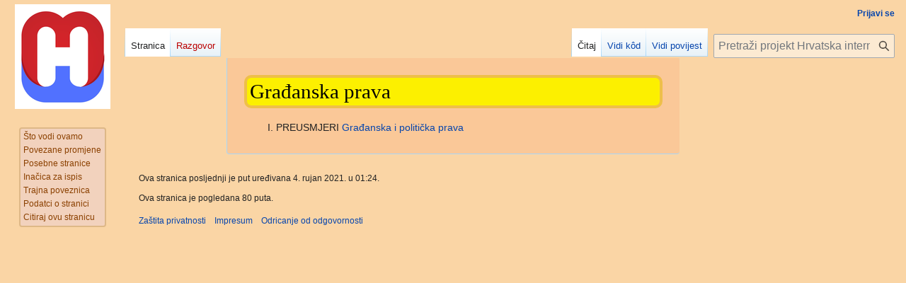

--- FILE ---
content_type: text/html; charset=UTF-8
request_url: https://enciklopedija.cc/wiki/Gra%C4%91anska_prava
body_size: 14150
content:
<!DOCTYPE html>
<html class="client-nojs" lang="hr" dir="ltr">
<head>
<meta charset="UTF-8">
<title>Građanska prava – Hrvatska internetska enciklopedija</title>
<script>(function(){var className="client-js";var cookie=document.cookie.match(/(?:^|; )encigvyt_mw28266_mweq_mwclientpreferences=([^;]+)/);if(cookie){cookie[1].split('%2C').forEach(function(pref){className=className.replace(new RegExp('(^| )'+pref.replace(/-clientpref-\w+$|[^\w-]+/g,'')+'-clientpref-\\w+( |$)'),'$1'+pref+'$2');});}document.documentElement.className=className;}());RLCONF={"wgBreakFrames":false,"wgSeparatorTransformTable":[",\t.",".\t,"],"wgDigitTransformTable":["",""],"wgDefaultDateFormat":"dmy hr","wgMonthNames":["","siječanj","veljača","ožujak","travanj","svibanj","lipanj","srpanj","kolovoz","rujan","listopad","studeni","prosinac"],"wgRequestId":"aWe_KsObl5CigbnN5BqOmwAAAck","wgCanonicalNamespace":"","wgCanonicalSpecialPageName":false,"wgNamespaceNumber":0,"wgPageName":"Građanska_prava","wgTitle":"Građanska prava","wgCurRevisionId":98633,"wgRevisionId":98633,"wgArticleId":98545,"wgIsArticle":true,"wgIsRedirect":false,"wgAction":"view","wgUserName":null,"wgUserGroups":[
"*"],"wgCategories":[],"wgPageViewLanguage":"hr","wgPageContentLanguage":"hr","wgPageContentModel":"wikitext","wgRelevantPageName":"Građanska_prava","wgRelevantArticleId":98545,"wgIsProbablyEditable":false,"wgRelevantPageIsProbablyEditable":false,"wgRestrictionEdit":[],"wgRestrictionMove":[],"wgSmjUseCdn":true,"wgSmjUseChem":true,"wgSmjDisplayMath":[],"wgSmjExtraInlineMath":[],"wgSmjScale":1,"wgSmjEnableMenu":true,"wgSmjDisplayAlign":"left"};RLSTATE={"ext.gadget.normalnebojerazlika":"ready","site.styles":"ready","user.styles":"ready","user":"ready","user.options":"loading","ext.bootstrap.styles":"ready","skins.vector.styles.legacy":"ready"};RLPAGEMODULES=["ext.bootstrap.scripts","site","mediawiki.page.ready","skins.vector.legacy.js","ext.InteractiveTimeline.loader","ext.gadget.switcher","ext.gadget.jubilarci"];</script>
<script>(RLQ=window.RLQ||[]).push(function(){mw.loader.impl(function(){return["user.options@12s5i",function($,jQuery,require,module){mw.user.tokens.set({"patrolToken":"+\\","watchToken":"+\\","csrfToken":"+\\"});
}];});});</script>
<link rel="stylesheet" href="/load.php?lang=hr&amp;modules=ext.bootstrap.styles%7Cskins.vector.styles.legacy&amp;only=styles&amp;skin=vector">
<script async="" src="/load.php?lang=hr&amp;modules=startup&amp;only=scripts&amp;raw=1&amp;skin=vector"></script>
<meta name="ResourceLoaderDynamicStyles" content="">
<link rel="stylesheet" href="/load.php?lang=hr&amp;modules=ext.gadget.normalnebojerazlika&amp;only=styles&amp;skin=vector">
<link rel="stylesheet" href="/load.php?lang=hr&amp;modules=site.styles&amp;only=styles&amp;skin=vector">
<meta name="generator" content="MediaWiki 1.42.3">
<meta name="robots" content="max-image-preview:standard">
<meta name="format-detection" content="telephone=no">
<meta name="viewport" content="width=1000">
<link rel="icon" href="/favicon.ico">
<link rel="search" type="application/opensearchdescription+xml" href="/opensearch_desc.php" title="Hrvatska internetska enciklopedija (hr)">
<link rel="EditURI" type="application/rsd+xml" href="https://enciklopedija.cc/api.php?action=rsd">
<link rel="alternate" type="application/atom+xml" title="Hrvatska internetska enciklopedija Atom izvor" href="/index.php?title=Posebno:Nedavne_promjene&amp;feed=atom">

			<link rel="stylesheet" type="text/css" href="https://cdnjs.cloudflare.com/ajax/libs/vis/4.21.0/vis.min.css">
			<script type="text/javascript" src="https://enciklopedija.cc/vis.min.css"></script>
		
</head>
<body class="skin-vector-legacy mediawiki ltr sitedir-ltr mw-hide-empty-elt ns-0 ns-subject page-Građanska_prava rootpage-Građanska_prava skin-vector action-view"><div id="mw-page-base" class="noprint"></div>
<div id="mw-head-base" class="noprint"></div>
<div id="content" class="mw-body" role="main">
	<a id="top"></a>
	<div id="siteNotice"></div>
	<div class="mw-indicators">
	</div>
	<h1 id="firstHeading" class="firstHeading mw-first-heading"><span class="mw-page-title-main">Građanska prava</span></h1>
	<div id="bodyContent" class="vector-body">
		<div id="siteSub" class="noprint">Izvor: Hrvatska internetska enciklopedija</div>
		<div id="contentSub"><div id="mw-content-subtitle"></div></div>
		<div id="contentSub2"></div>
		
		<div id="jump-to-nav"></div>
		<a class="mw-jump-link" href="#mw-head">Prijeđi na navigaciju</a>
		<a class="mw-jump-link" href="#searchInput">Prijeđi na pretraživanje</a>
		<div id="mw-content-text" class="mw-body-content"><div class="mw-content-ltr mw-parser-output" lang="hr" dir="ltr"><ol><li>PREUSMJERI <a href="/wiki/Gra%C4%91anska_i_politi%C4%8Dka_prava" title="Građanska i politička prava">Građanska i politička prava</a></li></ol>
<!-- 
NewPP limit report
Cached time: 20260114160707
Cache expiry: 1209600
Reduced expiry: false
Complications: []
CPU time usage: 0.005 seconds
Real time usage: 0.005 seconds
Preprocessor visited node count: 1/1000000
Post‐expand include size: 0/2097152 bytes
Template argument size: 0/2097152 bytes
Highest expansion depth: 1/100
Expensive parser function count: 0/100
Unstrip recursion depth: 0/20
Unstrip post‐expand size: 0/5000000 bytes
-->
<!--
Transclusion expansion time report (%,ms,calls,template)
100.00%    0.000      1 -total
-->

<!-- Saved in parser cache with key encigvyt_mw28266-mweq_:pcache:idhash:98545-0!canonical and timestamp 20260114160707 and revision id 98633. Rendering was triggered because: page-view
 -->
</div>
<div class="printfooter" data-nosnippet="">Dobavljeno iz "<a dir="ltr" href="https://enciklopedija.cc/index.php?title=Građanska_prava&amp;oldid=98633">https://enciklopedija.cc/index.php?title=Građanska_prava&amp;oldid=98633</a>"</div></div>
		<div id="catlinks" class="catlinks catlinks-allhidden" data-mw="interface"></div>
	</div>
</div>

<div id="mw-navigation">
	<h2>Navigacijski izbornik</h2>
	<div id="mw-head">
		
<nav id="p-personal" class="mw-portlet mw-portlet-personal vector-user-menu-legacy vector-menu" aria-labelledby="p-personal-label" role="navigation"  >
	<h3
		id="p-personal-label"
		
		class="vector-menu-heading "
	>
		<span class="vector-menu-heading-label">Osobni alati</span>
	</h3>
	<div class="vector-menu-content">
		
		<ul class="vector-menu-content-list">
			
			<li id="pt-login" class="mw-list-item"><a href="/index.php?title=Posebno:Prijava&amp;returnto=Gra%C4%91anska+prava" title="Predlažemo Vam da se prijavite, iako to nije obavezno [o]" accesskey="o"><span>Prijavi se</span></a></li>
		</ul>
		
	</div>
</nav>

		<div id="left-navigation">
			
<nav id="p-namespaces" class="mw-portlet mw-portlet-namespaces vector-menu-tabs vector-menu-tabs-legacy vector-menu" aria-labelledby="p-namespaces-label" role="navigation"  >
	<h3
		id="p-namespaces-label"
		
		class="vector-menu-heading "
	>
		<span class="vector-menu-heading-label">Imenski prostori</span>
	</h3>
	<div class="vector-menu-content">
		
		<ul class="vector-menu-content-list">
			
			<li id="ca-nstab-main" class="selected mw-list-item"><a href="/wiki/Gra%C4%91anska_prava" title="Pogledaj sadržaj [c]" accesskey="c"><span>Stranica</span></a></li><li id="ca-talk" class="new mw-list-item"><a href="/index.php?title=Razgovor:Gra%C4%91anska_prava&amp;action=edit&amp;redlink=1" rel="discussion" title="Razgovorna stranica (stranica ne postoji) [t]" accesskey="t"><span>Razgovor</span></a></li>
		</ul>
		
	</div>
</nav>

			
<nav id="p-variants" class="mw-portlet mw-portlet-variants emptyPortlet vector-menu-dropdown vector-menu" aria-labelledby="p-variants-label" role="navigation"  >
	<input type="checkbox"
		id="p-variants-checkbox"
		role="button"
		aria-haspopup="true"
		data-event-name="ui.dropdown-p-variants"
		class="vector-menu-checkbox"
		aria-labelledby="p-variants-label"
	>
	<label
		id="p-variants-label"
		
		class="vector-menu-heading "
	>
		<span class="vector-menu-heading-label">hrvatski</span>
	</label>
	<div class="vector-menu-content">
		
		<ul class="vector-menu-content-list">
			
			
		</ul>
		
	</div>
</nav>

		</div>
		<div id="right-navigation">
			
<nav id="p-views" class="mw-portlet mw-portlet-views vector-menu-tabs vector-menu-tabs-legacy vector-menu" aria-labelledby="p-views-label" role="navigation"  >
	<h3
		id="p-views-label"
		
		class="vector-menu-heading "
	>
		<span class="vector-menu-heading-label">Pogledi</span>
	</h3>
	<div class="vector-menu-content">
		
		<ul class="vector-menu-content-list">
			
			<li id="ca-view" class="selected mw-list-item"><a href="/wiki/Gra%C4%91anska_prava"><span>Čitaj</span></a></li><li id="ca-viewsource" class="mw-list-item"><a href="/index.php?title=Gra%C4%91anska_prava&amp;action=edit" title="Ova stranica je zaštićena. Možete pogledati izvorni kod. [e]" accesskey="e"><span>Vidi kôd</span></a></li><li id="ca-history" class="mw-list-item"><a href="/index.php?title=Gra%C4%91anska_prava&amp;action=history" title="Ranije izmjene na ovoj stranici [h]" accesskey="h"><span>Vidi povijest</span></a></li>
		</ul>
		
	</div>
</nav>

			
<nav id="p-cactions" class="mw-portlet mw-portlet-cactions emptyPortlet vector-menu-dropdown vector-menu" aria-labelledby="p-cactions-label" role="navigation"  title="Više mogućnosti" >
	<input type="checkbox"
		id="p-cactions-checkbox"
		role="button"
		aria-haspopup="true"
		data-event-name="ui.dropdown-p-cactions"
		class="vector-menu-checkbox"
		aria-labelledby="p-cactions-label"
	>
	<label
		id="p-cactions-label"
		
		class="vector-menu-heading "
	>
		<span class="vector-menu-heading-label">Više</span>
	</label>
	<div class="vector-menu-content">
		
		<ul class="vector-menu-content-list">
			
			
		</ul>
		
	</div>
</nav>

			
<div id="p-search" role="search" class="vector-search-box-vue  vector-search-box-show-thumbnail vector-search-box-auto-expand-width vector-search-box">
	<h3 >Traži</h3>
	<form action="/index.php" id="searchform" class="vector-search-box-form">
		<div id="simpleSearch"
			class="vector-search-box-inner"
			 data-search-loc="header-navigation">
			<input class="vector-search-box-input"
				 type="search" name="search" placeholder="Pretraži projekt Hrvatska internetska enciklopedija" aria-label="Pretraži projekt Hrvatska internetska enciklopedija" autocapitalize="sentences" title="Pretraži HIE [f]" accesskey="f" id="searchInput"
			>
			<input type="hidden" name="title" value="Posebno:Traži">
			<input id="mw-searchButton"
				 class="searchButton mw-fallbackSearchButton" type="submit" name="fulltext" title="Traži ovaj tekst na svim stranicama" value="Traži">
			<input id="searchButton"
				 class="searchButton" type="submit" name="go" title="Idi na stranicu s ovim imenom ako ona postoji" value="Kreni">
		</div>
	</form>
</div>

		</div>
	</div>
	
<div id="mw-panel" class="vector-legacy-sidebar">
	<div id="p-logo" role="banner">
		<a class="mw-wiki-logo" href="/wiki/Glavna_stranica"
			title="Posjeti glavnu stranicu"></a>
	</div>
	
<nav id="p-tb" class="mw-portlet mw-portlet-tb vector-menu-portal portal vector-menu" aria-labelledby="p-tb-label" role="navigation"  >
	<h3
		id="p-tb-label"
		
		class="vector-menu-heading "
	>
		<span class="vector-menu-heading-label">Pomagala</span>
	</h3>
	<div class="vector-menu-content">
		
		<ul class="vector-menu-content-list">
			
			<li id="t-whatlinkshere" class="mw-list-item"><a href="/wiki/Posebno:%C5%A0to_vodi_ovamo/Gra%C4%91anska_prava" title="Popis svih stranica koje sadrže poveznice na ovu stranicu [j]" accesskey="j"><span>Što vodi ovamo</span></a></li><li id="t-recentchangeslinked" class="mw-list-item"><a href="/wiki/Posebno:Povezane_promjene/Gra%C4%91anska_prava" rel="nofollow" title="Nedavne promjene na stranicama koje su povezane s navedenom stranicom [k]" accesskey="k"><span>Povezane promjene</span></a></li><li id="t-specialpages" class="mw-list-item"><a href="/wiki/Posebno:Posebne_stranice" title="Popis svih posebnih stranica [q]" accesskey="q"><span>Posebne stranice</span></a></li><li id="t-print" class="mw-list-item"><a href="javascript:print();" rel="alternate" title="Inačica za ispis ove stranice [p]" accesskey="p"><span>Inačica za ispis</span></a></li><li id="t-permalink" class="mw-list-item"><a href="/index.php?title=Gra%C4%91anska_prava&amp;oldid=98633" title="Trajna poveznica na ovu verziju stranice"><span>Trajna poveznica</span></a></li><li id="t-info" class="mw-list-item"><a href="/index.php?title=Gra%C4%91anska_prava&amp;action=info" title="Više informacija o ovoj stranici"><span>Podatci o stranici</span></a></li><li id="t-cite" class="mw-list-item"><a href="/index.php?title=Posebno:Citiraj&amp;page=Gra%C4%91anska_prava&amp;id=98633&amp;wpFormIdentifier=titleform" title="Informacije o tome kako citirati ovu stranicu"><span>Citiraj ovu stranicu</span></a></li>
		</ul>
		
	</div>
</nav>

	
	
</div>

</div>

<footer id="footer" class="mw-footer" role="contentinfo" >
	<ul id="footer-info">
	<li id="footer-info-lastmod"> Ova stranica posljednji je put uređivana 4. rujan 2021. u 01:24.</li>
	<li id="footer-info-viewcount">Ova stranica je pogledana 80 puta.</li>
</ul>

	<ul id="footer-places">
	<li id="footer-places-privacy"><a href="/wiki/Hrvatska_internetska_enciklopedija:Za%C5%A1tita_privatnosti">Zaštita privatnosti</a></li>
	<li id="footer-places-about"><a href="/wiki/Impresum">Impresum</a></li>
	<li id="footer-places-disclaimers"><a href="/wiki/Hrvatska_internetska_enciklopedija:Op%C4%87e_odricanje_od_odgovornosti">Odricanje od odgovornosti</a></li>
</ul>

	<ul id="" class="noprint">
</ul>

</footer>

<script>(RLQ=window.RLQ||[]).push(function(){mw.config.set({"wgBackendResponseTime":314,"wgPageParseReport":{"limitreport":{"cputime":"0.005","walltime":"0.005","ppvisitednodes":{"value":1,"limit":1000000},"postexpandincludesize":{"value":0,"limit":2097152},"templateargumentsize":{"value":0,"limit":2097152},"expansiondepth":{"value":1,"limit":100},"expensivefunctioncount":{"value":0,"limit":100},"unstrip-depth":{"value":0,"limit":20},"unstrip-size":{"value":0,"limit":5000000},"timingprofile":["100.00%    0.000      1 -total"]},"cachereport":{"timestamp":"20260114160707","ttl":1209600,"transientcontent":false}}});});</script>
</body>
<!-- Cached/compressed 20260114160707 -->
</html>